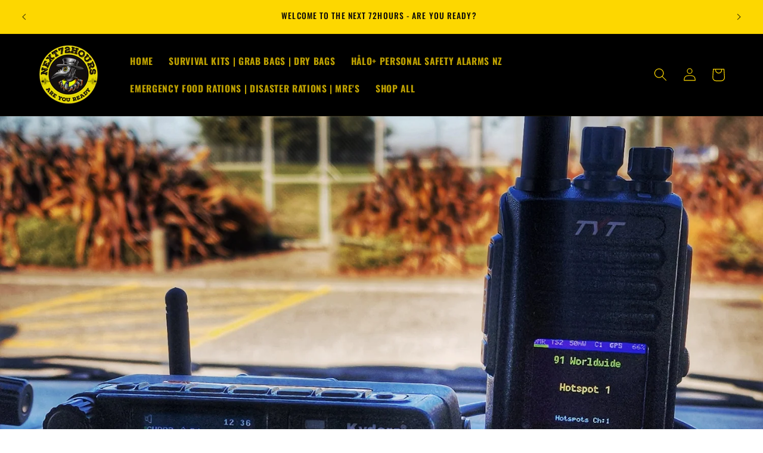

--- FILE ---
content_type: text/css
request_url: https://www.next72hours.com/cdn/shop/t/4/assets/CustomVideo.css?v=39988970915964381861749881141
body_size: -592
content:
/** Shopify CDN: Minification failed

Line 8:14 Expected ":"

**/
.responsive-video {
  width: 100%;
  aspect-ratio 16 / 9;
  height: auto;}